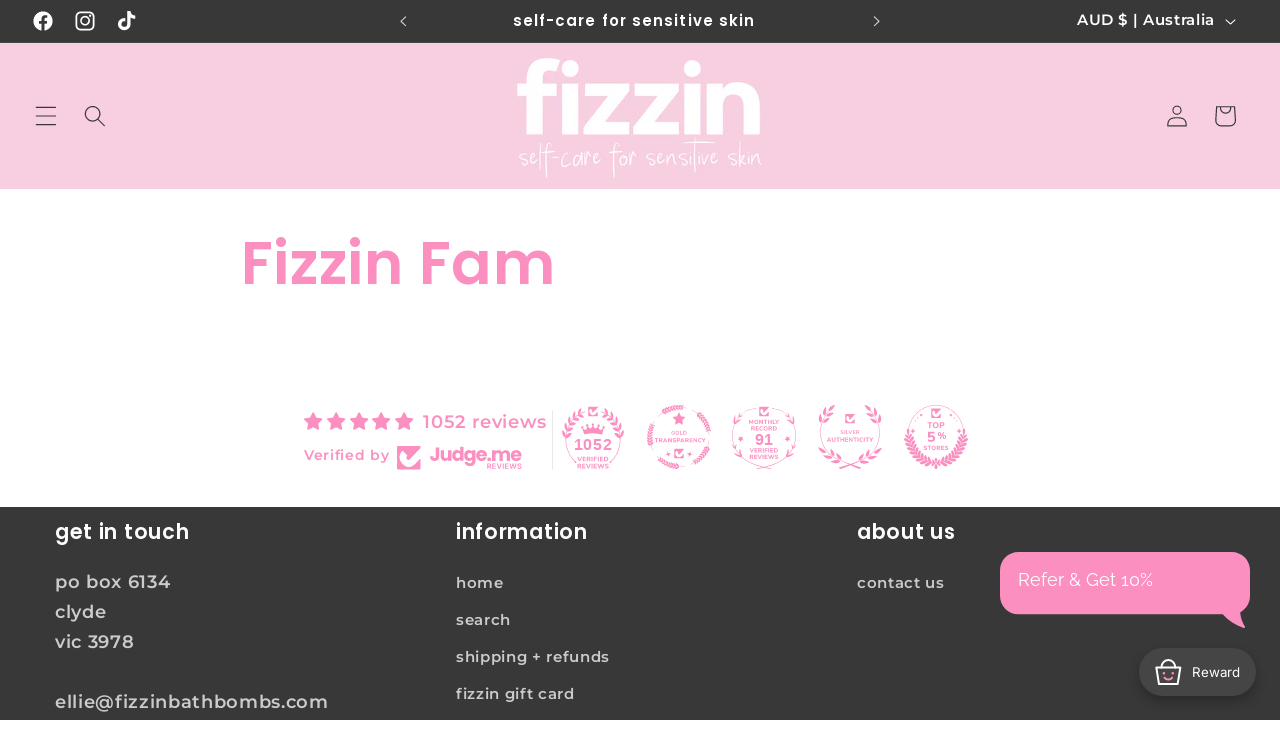

--- FILE ---
content_type: application/javascript
request_url: https://static.joy.so/avada-joy-main-assets_src_components_ReferralV1_BubbleReferral_index_js.2e9c06484ce27457.bundle.js
body_size: 3433
content:
"use strict";(self.avadaJoyChunkLoader=self.avadaJoyChunkLoader||[]).push([["assets_src_components_ReferralV1_BubbleReferral_index_js"],{21863:function(e,r,n){n.r(r),n.d(r,{default:()=>f});var t=n(70690),o=n(59128),a=n(56387),i=n(70182),l=n(1204),c=n(81096),u=n(60375);function d(e){var r,n=e.setting,o=e.position,d=e.customer,s=e.isPreview,f=e.handleClick,p=e.translation,E=e.settings,R=e.shop,v=e.referralProgram,_=function(){switch(o){case i.POSITION_POPUP_LEFT:return t.default.createElement("svg",{width:"250",height:"76",viewBox:"0 0 250 76",fill:"none",xmlns:"http://www.w3.org/2000/svg"},t.default.createElement("path",{d:"M0 44.0648V18.2474C0.014679 13.4124 1.94075 8.77963 5.35762 5.36077C8.77449 1.9419 13.4046 0.0146936 18.2367 0L231.763 0C236.595 0.0146936 241.226 1.9419 244.642 5.36077C248.059 8.77963 249.985 13.4124 250 18.2474V44.0648C249.987 48.9009 248.062 53.5352 244.645 56.9554C241.228 60.3756 236.597 62.3037 231.763 62.3184H27.2994C21.6081 68.5718 14.409 73.2603 6.39027 75.9358C6.19542 76.0075 5.98366 76.0194 5.782 75.9702C5.58032 75.921 5.39784 75.8128 5.25784 75.6594C5.11784 75.5061 5.02666 75.3145 4.99586 75.1091C4.96509 74.9036 4.99611 74.6937 5.08499 74.506C6.52017 71.6711 9.41528 67.4126 9.7617 60.2139C6.82245 58.6627 4.36084 56.3399 2.64107 53.4948C0.921295 50.6498 0.00827026 47.3898 0 44.0648Z",fill:n.actionBgColor}));case i.POSITION_POPUP_RIGHT:return t.default.createElement("svg",{width:"250",height:"76",viewBox:"0 0 250 76",fill:"none",xmlns:"http://www.w3.org/2000/svg"},t.default.createElement("path",{d:"M250 44.0648V18.2474C249.985 13.4124 248.059 8.77963 244.642 5.36077C241.226 1.9419 236.595 0.0146936 231.763 0L18.2367 0C13.4045 0.0146936 8.7745 1.9419 5.35763 5.36077C1.94076 8.77963 0.014685 13.4124 0 18.2474L0 44.0648C0.0130538 48.9009 1.93841 53.5352 5.35545 56.9554C8.7725 60.3756 13.4035 62.3037 18.2367 62.3184H222.701C228.392 68.5718 235.591 73.2603 243.61 75.9358C243.805 76.0075 244.016 76.0194 244.218 75.9702C244.42 75.921 244.602 75.8128 244.742 75.6594C244.882 75.5061 244.973 75.3145 245.004 75.1091C245.035 74.9036 245.004 74.6937 244.915 74.506C243.48 71.6711 240.585 67.4126 240.238 60.2139C243.178 58.6627 245.639 56.3399 247.359 53.4948C249.079 50.6498 249.992 47.3898 250 44.0648Z",fill:n.actionBgColor}));default:return null}}(),m=["Avada-Referral-Bubble",void 0!==s&&s&&"admin",o].filter(Boolean);return t.default.createElement("div",{className:m.join(" ")},t.default.createElement("button",{className:"Avada-Referral-Bubble_Button",onClick:f},t.default.createElement("div",{className:"Avada-Referral-Bubble_Icon"},_),t.default.createElement("div",{className:"Avada-Referral-Bubble-Content"},n.iconBubble!==a.ICON_REFERRAL_GIFT_NONE&&t.default.createElement("div",{className:"Avada-Referral-Bubble_Icon-Show"},t.default.createElement("img",{alt:"Icon",src:n.iconBubble===a.TYPE_ICON_BUBBLE_CUSTOM?n.urlIconBubble:(null==(r=c.brandingIconOption.find(function(e){return e.value.includes(n.iconBubble)}))?void 0:r.img)||c.IMAGE_REFERRAL_GIFT_BOX,style:{width:"35px",height:"35px"}})),t.default.createElement("p",{style:{padding:"4px",fontSize:"18px",color:"".concat(n.actionTextColor),fontFamily:(0,l.prepareFont)(n.themeTextFont)}},(0,u.default)({settings:E,customer:d,referralProgram:v,shopify:window.Shopify,shop:R,translation:p,phrase:"Refer & Get {{referer_reward}}"})))))}let s=t.default.memo(d);d.propTypes={setting:o.object,handleClick:o.func,position:o.string,isPreview:o.bool};let f=s},81096:function(e,r,n){n.d(r,{IMAGE_REFERRAL_GIFT_BOX:()=>i,brandingIconOption:()=>l});var t,o=n(56387);function a(e,r,n){return r in e?Object.defineProperty(e,r,{value:n,enumerable:!0,configurable:!0,writable:!0}):e[r]=n,e}n(19466);var i="https://cdnapps.avada.io/joy/settings-branding/referral/icon-gift-box.png",l=[{value:[o.ICON_REFERRAL_GIFT_BOX,o.TYPE_ICON_BUBBLE_DEFAULT,o.ICON_REFERRAL_FIREWORKS,o.ICON_REFERRAL_BALLOONS],img:i},{value:[o.ICON_REFERRAL_GIFT_BOX_CARD],img:"https://cdnapps.avada.io/joy/settings-branding/referral/icon-box-card.png"},{value:[o.ICON_REFERRAL_GIFT_CART],img:"https://cdnapps.avada.io/joy/settings-branding/referral/icon-gift-cart.png"},{value:[o.ICON_REFERRAL_GIFT_BOX_DISCOUNT],img:"https://cdnapps.avada.io/joy/settings-branding/referral/icon-box-discount.png"},{value:[o.ICON_REFERRAL_GIFT_NONE],img:"https://cdnapps.avada.io/joy/settings-branding/referral/icon-none.png"}];a(t={},0,"Stay open"),a(t,3,"3 seconds"),a(t,5,"5 seconds"),a(t,10,"10 seconds")},60375:function(e,r,n){n.d(r,{default:()=>c});var t=n(19466),o=n(56120),a=n(11845),i=n(77463);function l(e,r){(null==r||r>e.length)&&(r=e.length);for(var n=0,t=Array(r);n<r;n++)t[n]=e[n];return t}function c(e){var r,n,c,u,d,s=e.settings,f=void 0===s?{}:s,p=e.customer,E=e.referralProgram,R=void 0===E?{}:E,v=e.shopify,_=void 0===v?{}:v,m=e.shop,g=void 0===m?{}:m,C=e.phrase,y=e.translation,b=void 0===y?{}:y,w=R.customerRewardEarnAmount,h=R.customerRewardDiscountType,O=void 0===h?t.DISCOUNT_REFERRAL_TYPE_PERCENTAGE:h,T=R.friendRewardEarnAmount,A=void 0===T?10:T,I=R.isAppliedVipTier,P=R.earnPointsTiers,F=void 0===P?{}:P,N=R.friendRewardDiscountType,S=void 0===N?t.DISCOUNT_REFERRAL_TYPE_PERCENTAGE:N,L=parseFloat(null==_||null==(c=_.currency)?void 0:c.rate)||1,B=(null==_||null==(u=_.currency)?void 0:u.active)||(null==g?void 0:g.currency)||"USD",D="",U="",j="",x="",G="",k="",Y=(n=Math).min.apply(n,function(e){if(Array.isArray(e))return l(e)}(r=Object.values(F).map(function(e){return Number(null==e?void 0:e.earnPoint)}))||function(e){if("undefined"!=typeof Symbol&&null!=e[Symbol.iterator]||null!=e["@@iterator"])return Array.from(e)}(r)||function(e,r){if(e){if("string"==typeof e)return l(e,void 0);var n=Object.prototype.toString.call(e).slice(8,-1);if("Object"===n&&e.constructor&&(n=e.constructor.name),"Map"===n||"Set"===n)return Array.from(n);if("Arguments"===n||/^(?:Ui|I)nt(?:8|16|32)(?:Clamped)?Array$/.test(n))return l(e,r)}}(r)||function(){throw TypeError("Invalid attempt to spread non-iterable instance.\\nIn order to be iterable, non-array objects must have a [Symbol.iterator]() method.")}()),M=I?(null==(d=F[(void 0===p?{}:p).tierId||""])?void 0:d.earnPoint)||Y:void 0===w?10:w;switch(O){case t.DISCOUNT_REFERRAL_TYPE_PERCENTAGE:D="".concat(M,"%"),j="off coupon",G="percentage";break;case t.DISCOUNT_REFERRAL_TYPE_AMOUNT:D=(0,a.default)(M*L,B),j="off coupon",G="amount";break;case t.REFERRAL_REWARD_TYPE_POINT:D=(0,o.default)({count:M,settings:f,shop:g}),j="reward",G="milestone-earn-points";break;case t.REFERRAL_REWARD_TYPE_STORE_CREDIT_ORDER_VALUE:D="".concat(M,"%"),j="of referee’s first order",G="percentage"}switch(S){case t.DISCOUNT_REFERRAL_TYPE_PERCENTAGE:U="".concat(A,"%"),x="off coupon",k="percentage";break;case t.DISCOUNT_REFERRAL_TYPE_AMOUNT:U=(0,a.default)(A*L,B),x="off coupon",k="amount";break;case t.REFERRAL_REWARD_TYPE_POINT:U=(0,o.default)({count:A,settings:f,shop:g}),x="reward",k="milestone-earn-points";break;case t.REFERRAL_REWARD_TYPE_STORE_CREDIT_ORDER_VALUE:U="".concat(A,"%"),x="of referee’s first order",k="percentage"}return j=(0,i.default)(j,b),x=(0,i.default)(x,b),(0,i.default)(void 0===C?"":C,b,{referer_reward:D,referee_reward:U,referer_reward_text:j,referee_reward_text:x,referer_reward_icon:G,referee_reward_icon:k})}},11845:function(e,r,n){function t(e){var r=arguments.length>1&&void 0!==arguments[1]?arguments[1]:null,n=arguments.length>2&&void 0!==arguments[2]?arguments[2]:null,t=function(e){for(var r=1;r<arguments.length;r++){var n=null!=arguments[r]?arguments[r]:{},t=Object.keys(n);"function"==typeof Object.getOwnPropertySymbols&&(t=t.concat(Object.getOwnPropertySymbols(n).filter(function(e){return Object.getOwnPropertyDescriptor(n,e).enumerable}))),t.forEach(function(r){var t;t=n[r],r in e?Object.defineProperty(e,r,{value:t,enumerable:!0,configurable:!0,writable:!0}):e[r]=t})}return e}({currency:{active:"USD",rate:"1.0"},country:"US",locale:"en"},function(){try{if("undefined"==typeof window)return{};return window&&window.Shopify||{}}catch(e){return{}}}()),a=n||t,i=a.locale,l=void 0===i?"en":i,c=a.country,u=void 0===c?"US":c,d=r||t.currency.active,s=e||0;try{var f=l.includes("-")?l:"".concat(l,"-").concat(u);return o({price:s,currencyCode:d,localeCode:f})}catch(e){return console.log("display currency error",r,d,l,u),o({price:s,currencyCode:d})}}function o(){var e=arguments.length>0&&void 0!==arguments[0]?arguments[0]:{},r=e.price,n=void 0===r?1:r,t=e.currencyCode,o=void 0===t?"USD":t,a=e.localeCode,i=void 0===a?"en-US":a;return"undefined"!=typeof window&&window.JoySdk&&window.JoySdk.formatPriceCurrency?window.JoySdk.formatPriceCurrency({price:n,currencyCode:o,localeCode:i}):new Intl.NumberFormat(i,{style:"currency",currency:o,minimumFractionDigits:0,currencyDisplay:"narrowSymbol"}).format(n)}n.d(r,{default:()=>t})},56120:function(e,r,n){n.d(r,{default:()=>o});var t=n(57939);function o(e){var r=e.count,n=void 0===r?0:r,o=e.settings,a=void 0===o?{}:o,i=e.shop,l=a.pointSingular,c=void 0===l?"point":l,u=a.pointPlural,d=a.pointPosition,s=(0,t.default)({num:parseFloat(n),shop:void 0===i?null:i}),f=1===Math.abs(n)?c:u;return!f&&c&&(f=c+"s"),("before"===d?[f,s]:[s,f]).filter(function(e){return e}).join(" ")}},57939:function(e,r,n){n.d(r,{default:()=>o});var t=n(2020);function o(e){var r,n,o=e.num,a=e.isoCodeLocale,i=e.shop,l=void 0===i?null:i;if((0,t.isUndefined)(o)||0===o||"0"===o)return"0";var c="undefined"!=typeof window&&((null==(r=window.Shopify)?void 0:r.locale)||(null==(n=window.navigator)?void 0:n.language))||(void 0===a?"":a)||"en-US",u=0,d=0;if(null==l?void 0:l.useDecimalPoints){var s=l.decimalPlaces||1;u=s,d=s}return new Intl.NumberFormat(c,{notation:"standard",minimumFractionDigits:u,maximumFractionDigits:d}).format(o)}}}]);